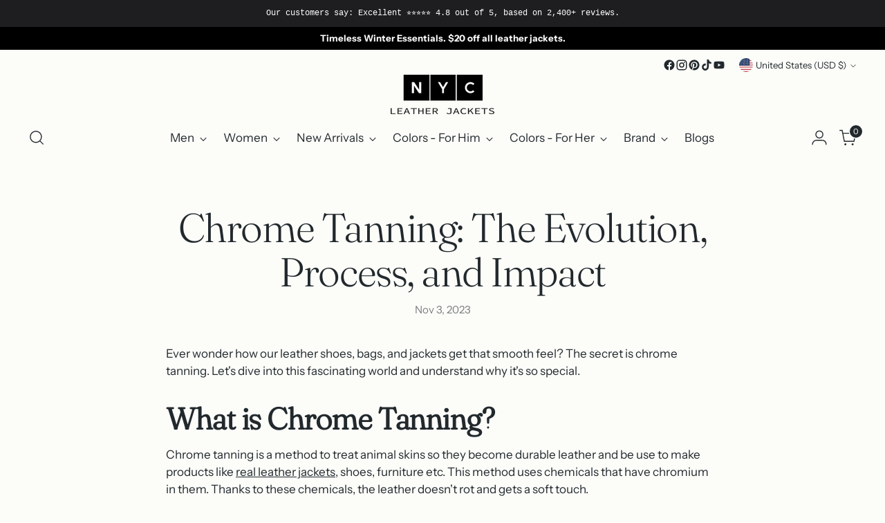

--- FILE ---
content_type: text/css
request_url: https://www.nycleatherjackets.com/cdn/shop/t/37/assets/custom.css?v=155885637839029372431756858511
body_size: 366
content:
.mtm-btn-custom{background:#f6c026!important;color:#111!important;border:none!important;border-radius:6px!important;width:100%!important;max-width:370px;padding:.6em 0!important;font-size:1.15rem!important;font-family:inherit!important;font-weight:400!important;letter-spacing:.08em!important;text-align:center!important;margin:1em 0 1.2em!important;box-shadow:none!important;cursor:pointer!important;transition:background .2s!important;text-transform:none!important;outline:none!important;display:block}.mtm-fields-container{margin:0;border:1px solid #ddd;padding:2.2em 1.5em 1.5em;background:#fcfcf7;max-width:440px;width:100%;box-sizing:border-box}.mtm-fields-note{font-size:1.18em;margin-bottom:1.2em;font-style:italic;color:#232627;text-align:left;font-weight:400;letter-spacing:.01em}.mtm-fields-grid{display:grid;grid-template-columns:1fr 1fr;gap:.6em 1em;margin-bottom:.6em;align-items:start;width:100%}.mtm-field-group{min-height:68px;display:flex;flex-direction:column;justify-content:flex-start}.mtm-field-group label{font-weight:400;font-size:1.02em;letter-spacing:.04em;color:#232627;margin-bottom:.13em;margin-top:0;line-height:1.2;font-family:inherit;text-transform:none;min-height:2.1em;display:block}.mtm-field-group input[type=number]{width:100%!important;padding:.48em .85em;font-size:16px!important;border:2px solid #bfc1c3;border-radius:8px;background:#fff;box-sizing:border-box;color:#232627;font-family:inherit;font-weight:400;margin-bottom:0;margin-top:0;height:2.3em;display:block}.mtm-field-group input[type=number]::placeholder{color:#bfc1c3;font-weight:400;font-family:inherit;font-size:1em}.mtm-checkbox-label{display:flex;align-items:flex-start;font-weight:400;margin-bottom:1.2em;margin-top:.7em;font-size:1.02em;color:#232627;gap:.5em;text-align:left;letter-spacing:.03em;font-family:inherit}.mtm-checkbox-label input[type=checkbox]{margin-top:.12em;transform:scale(1.12)}.mtm-special-label{font-weight:400;margin-bottom:.2em;display:block;font-size:1.03em;margin-top:1em;text-transform:none;letter-spacing:.07em;color:#232627;text-align:left;font-family:inherit}textarea.input{width:100%!important;padding:.9em 1.1em;font-size:16px!important;border-radius:8px;border:2px solid #bfc1c3;margin-top:.2em;font-family:inherit;box-sizing:border-box;background:#fff;color:#232627;font-weight:400}textarea.input::placeholder{color:#bfc1c3;font-weight:400;font-family:inherit}.mtm-controls-row{display:flex;flex-direction:column;gap:.75em;width:100%;max-width:100%}.mtm-controls-row select,.mtm-controls-row .mtm-btn-custom{width:100%!important;min-width:0!important;max-width:100%!important;box-sizing:border-box!important;margin:0!important;display:block!important}.product__block--product-header-inner .product__price-and-ratings{display:flex!important;align-items:flex-start!important}.product__block--product-header-inner .product__price{display:block!important}.product__block--product-header-inner .product__price [data-price],.product__block--product-header-inner .product__price [data-compare-price],.product__block--product-header-inner .product__price .product__price-displayed-discount{display:inline!important;white-space:nowrap;vertical-align:baseline}.product__block--product-header-inner .product__price .product__price-displayed-discount{margin-left:8px}.product__block--product-header-inner .product__price .product__cost-per-wear{display:block;width:100%;margin-top:4px;opacity:.85;font-size:.95em}.product__block--product-header-inner .product__price-and-ratings>*:last-child{align-self:flex-start!important;margin-top:0!important}.product__block--product-header-inner .product-rating{margin:0}.product__block--product-header-inner .product-rating__link{display:inline-flex;align-items:center;gap:6px;text-decoration:none;color:inherit}.product__block--product-header-inner .product-rating__stars{display:inline-flex;align-items:center;line-height:1}.product__block--product-header-inner .product-rating__stars svg{display:block;vertical-align:middle;transform:translateY(-1px)}.product__block--product-header-inner .product-rating__count{line-height:1}.product-rating__stars svg{color:#f6c026!important;fill:#f6c026!important;stroke:#f6c026!important}
/*# sourceMappingURL=/cdn/shop/t/37/assets/custom.css.map?v=155885637839029372431756858511 */
